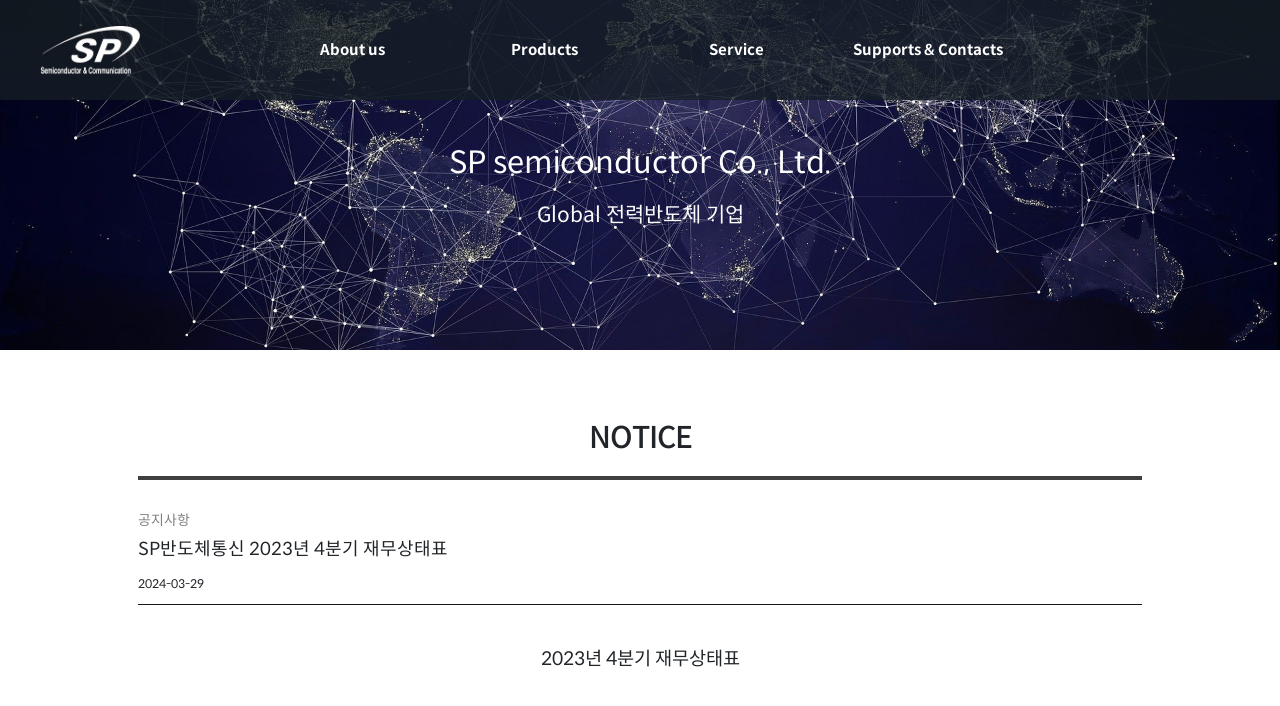

--- FILE ---
content_type: text/html; charset=utf-8
request_url: http://spsemi.co.kr/board_detail/62
body_size: 2650
content:
<!DOCTYPE html>
<html lang="ko">
<head>
    <meta charset="UTF-8">
    <title>게시글</title>
</head>
<body>

</body>
</html><!DOCTYPE html>
<html lang="ko">
<head>
    
    <meta charset="UTF-8">
    <title>공지사항</title>
    <meta name="viewport" content="width=device-width, initial-scale=1">
    <script src="https://ajax.googleapis.com/ajax/libs/jquery/3.1.0/jquery.min.js"></script>
	<link rel="stylesheet" type="text/css" href="/static/css/Supports%20%26%20Contacts/eng/board_detail_eng.css">
	<link rel="stylesheet" type="text/css" href="/static/css/%EA%B3%B5%ED%86%B5/background.css">
	<link rel="stylesheet" type="text/css" href="/static/css/%EA%B3%B5%ED%86%B5/language.css">
	<link rel="stylesheet" type="text/css" href="/static/css/%EA%B3%B5%ED%86%B5/footer.css">
	<script type="text/javascript" src="/static/js/Supports%20%26%20Contacts/board_detail.js"></script>
    <link href='http://fonts.googleapis.com/css?family=Nanum+Gothic' rel='stylesheet' type='text/css'>
	<link href='http://fonts.googleapis.com/css?family=Lato' rel='stylesheet' type='text/css'>
	<link href='//spoqa.github.io/spoqa-han-sans/css/SpoqaHanSansNeo.css' rel='stylesheet' type='text/css'>
	<link rel="stylesheet" href="https://cdn.jsdelivr.net/npm/bootstrap@4.5.3/dist/css/bootstrap.min.css" integrity="sha384-TX8t27EcRE3e/ihU7zmQxVncDAy5uIKz4rEkgIXeMed4M0jlfIDPvg6uqKI2xXr2" crossorigin="anonymous">
</head>
<body>
<!--메뉴 영역-->
<div id ="menu">
			<!--	메인메뉴 logo 영역	-->
			<div id="main_logo_wrapper">
				<a href="/"><img src="/static/img/white_logo.png" id="main_logo"></a>
			</div>
			<!--	메인메뉴 title 영역	-->
			<div id="main_title_wrapper">
				<ul>
					<li class="main_li">
						<a class="main_title" href="/ceo인사말">About us</a>
						<ul class="sub">
							<li><a href="/ceo인사말" class=sub-title>ceo 인사말</a></li>
							<li><a href="/주요연혁" class=sub-title>주요 연혁</a></li>
							<li><a href="/글로벌파트너" class=sub-title>글로벌파트너</a></li>
							<li><a href="/사업장소개" class=sub-title>사업장 소개</a></li>
						</ul>
					</li>
					<li class="main_li">
						<a class="main_title" href="/Discretes">Products</a>
						<ul class="sub">
							<li><a href="/Discretes" class="sub-title">Discretes</a></li>
							<li><a href="/Modules" class="sub-title">Modules</a></li>
						</ul>
					</li>
					<li class="main_li">
						<a class="main_title" href="/품질경영">Service</a>
						<ul class="sub">
							<li><a href="/품질경영" class="sub-title">품질경영</a></li>
							<li><a href="cmrt" class="sub-title">CMRT</a></li>
							<li><a href="/인증사항" class="sub-title">인증사항</a></li>
						</ul>
					</li>
					<li class="main_li">
						<a class="main_title" href="/공지사항">Supports & Contacts</a>
						<ul class="sub">
							<li><a href="/공지사항" class="sub-title">공지사항</a></li>
							<li><a href="/문의사항" class="sub-title">문의사항</a></li>
						</ul>
					</li>
				</ul>
			</div>
		<!--	/메인메뉴 title 영역	-->
			<!--	모바일 메뉴바		-->
            <div class="mobile_nav_wrapper">
                <nav class="mobile-nav-wrap" role="navigation">
                    <ul class="mobile-header-nav">
					  <li class="mobile-header-nav-main-li">
						  <a href="/ceo인사말" class="mobile-header-nav-main-title">About us</a>
						  <ul class="mobile-header-nav-sub">
							  <li class="mobile-header-nav-sub-li">
								  <a href="/ceo인사말" class="sub-title">ceo 인사말</a>
								  <a href="/주요연혁" class="sub-title">주요 연혁</a>
								  <a href="/글로벌파트너" class="sub-title">글로벌파트너</a>
								  <a href="/사업장소개" class="sub-title">사업장 소개</a>
							  </li>
						  </ul>
					  </li>
					  <li class="mobile-header-nav-main-li">
						  <a href="/Discretes" class="mobile-header-nav-main-title">Products</a>
						   <ul class="mobile-header-nav-sub">
							  <li class="mobile-header-nav-sub-li">
								  <a href="/Discretes" class="sub-title">Discretes</a>
								  <a href="/Modules" class="sub-title">Modules</a>
							  </li>
						  </ul>
					  </li>
					  <li class="mobile-header-nav-main-li">
						  <a href="/품질경영" class="mobile-header-nav-main-title">Service</a>
						  <ul class="mobile-header-nav-sub">
							  <li class="mobile-header-nav-sub-li">
								  <a href="/품질경영" class="sub-title">품질경영</a>
								  <a href="cmrt" class="sub-title">CMRT</a>
								  <a href="/인증사항" class="sub-title">인증사항</a>
							  </li>
						  </ul>
					  </li>
					  <li class="mobile-header-nav-main-li">
						  <a href="/공지사항" class="mobile-header-nav-main-title">Supports & Contacts</a>
						  <ul class="mobile-header-nav-sub">
							  <li class="mobile-header-nav-sub-li">
								  <a href="/공지사항" class="sub-title">공지사항</a>
								  <a href="/문의사항" class="sub-title">문의사항</a>
							  </li>
						  </ul>
					  </li>
					</ul>
                </nav>
                <a class="mobile-menu-toggle js-toggle-menu hamburger-menu" href="#">
                    <span class="menu-item"></span>
					<span class="menu-item"></span>
					<span class="menu-item"></span>
                </a>
            </div>
            <!--/모바일 메뉴바-->
	</div>
<!--/메뉴 영역-->

<!--본문 영역-->
<section class="section01">
    <div class="bg_img">
		<div class="bg_text_wrapper">
			<p class="bg_text_eng">SP semiconductor Co., Ltd.</p>
			<p class="bg_text_kor">Global 전력반도체 기업</p>
		</div>
	</div>
</section>
<section class="section02">
	<h3>NOTICE</h3>
	<div class="detail_wrapper">
		<div class="detail_title_wrapper">
			<span class="title_item">공지사항</span>
			<p class="title">SP반도체통신 2023년 4분기 재무상태표</p>
			<span class="title_date">2024-03-29</span>
		</div>
		<div class="file_wrapper">
			
		</div>
		<div class="detail_content_wrapper">
			<div class="sub_title">2023년 4분기 재무상태표</div>
			<div class="content_img_wrapper">
				<img src="/media/img/23%EB%85%84_%EC%9E%AC%EB%AC%B4%EC%83%81%ED%83%9C%ED%91%9C%EA%B5%AD%EB%AC%B8.jpg">
			</div>
			<div class="content_text_wrapper">
				<pre></pre>
				
			</div>
		</div>
	</div>
</section>
<section class="section03">
	<button type="button" class="btn btn-outline-secondary" id="list_btn">목록보기</button>
</section>
<!--/본문 영역-->

<!--푸터 영역-->
<footer>
	<div class="footer_wrapper">
		<ul>
			<li>
				<a href="개인정보보호방침" onclick="popup(this.href,800,1000,'팝업1','scroll'); return false;">개인정보보호방침</a>
				
				<script>
					function popup(url, w, h, name, option) {
					var pozX, pozY;
					var sw = screen.availWidth;
					var sh = screen.availHeight;
					var scroll = 0;
					if (option == 'scroll') {
						scroll = 1;
					}
					pozX = (sw - w) / 2;
					pozY = (sh - h) / 2;
					window.open(url, name, "location=0,status=0,scrollbars=" + scroll + ",resizable=1,width=" + w + ",height=" + h + 
					",left=" + pozX + ",top=" + pozY);
					}
				</script>
			</li>
			<li>
				<a href="/Discretes">제품소개</a>
			</li>
			<li>
				<a href="/사업장소개">사업장안내</a>
			</li>
		</ul>
		<div class="footer_info">
			<p class="footer_info_회사명">에스피반도체통신(주)</p>
			<p class="footer_info_대표이사">대표이사 안태균</p>
			<p class="footer_info_주소">경기도 부천시 원미구 평천로 832번길 30(도당동)&nbsp;&nbsp;&nbsp;&nbsp;<span>TEL: 032-680-7777</span></p>
			<p class="footer_info_copyright">COPYRIGHT (C) SPSEMICONDUCTOR & COMMUNICATION.  ALL RIGHTS RESERVED.</p>
		</div>
	</div>
</footer>
<!--/푸터 영역-->

</body>
</html>


--- FILE ---
content_type: text/css
request_url: http://spsemi.co.kr/static/css/Supports%20%26%20Contacts/eng/board_detail_eng.css
body_size: 8095
content:
.hire_div{
    position: relative;   
    width: 100%;
}
@media ( min-width: 1024px ) {
/*  -------------------------------------- 공통 css ------------------------------------------------ */
.hire_img{
    position: relative;   
    width: 40%;
    border: solid 3px rgba(204, 204, 204, 0.5);
    margin: 1%;
}
html, body {
    position: relative;
    height: 100%;
    font-size:14px;
}
*{
    padding:0;
    margin:0;
    font-family: 'Spoqa Han Sans Neo', 'sans-serif';
}
a{
    text-decoration: none;
    color:white;
}
#menu{
    position: absolute;
    width: 100%;
    height: 100px;
    background-color:rgba(20, 29, 37, 0.8);
    z-index:2000;
}
#main_logo_wrapper{
   width:20%;
   height:100px;
   float:left;
   text-align: center;
   padding-top:20px;
}
#main_logo{
    width:100px;
    height:60px;
    object-fit:contain;
    margin-right:30%;
}
#main_title_wrapper > ul > li > a{
    text-decoration: none;
    color:white;
    line-height: 100px;
    font-weight:600;
    font-size:15px;
}
#main_title_wrapper{
    width: 60%;
    float: left;
}
#main_title_wrapper > ul > li{
    list-style: none;
    width:25%;
    float: left;
    vertical-align: middle;
    text-align: center;
}
#main_title_wrapper > ul > li > ul > li{
    list-style: none;
    font-size: 13px;
    line-height: 30px;
    padding-top:1%;
}
#main_title_wrapper > ul > li > ul > li > a{
    color:white;
    text-decoration:none;
}
.sub{
    color:white;
    background-color:rgba(20, 29, 37, 0.8);
    display:none;
}
#footer{
   width:100%;
   height:100px;
   bottom:0;
   color: white;
   background-color:#222;
   margin-top:5%;
}
#footer #footer_info{
    width: 100%;
    max-width: 1200px;
    padding: 22px 0;
    text-align: center;
    margin: 0 auto;
    box-sizing: border-box;
    font-size: 12px;
}
#footer #footer_info p{
    margin-bottom:0;
}
.mobile_nav_wrapper{
    display:none;
}
/* ----------------------------------------------- /공통 css -------------------------------------------------------*/

.section01{
    width:100%;
    height:auto;
}
.section02{
    width:80%;
    max-width: 1140px;
    margin: 0 auto;
    position: relative;
    padding: 70px 10px 100px 10px;
}
.section02 h3{
    text-align:center;
    font-size:30px;
    font-weight:500;
    letter-spacing: -1px;
    margin-bottom: 20px
}
.detail_wrapper{
    width: 100%;
    height:auto;
    border-top: 4px solid #404040;
    border-bottom: 4px solid #404040;
}
.detail_title_wrapper{
    text-align: left;
    padding: 30px 0 10px;
}
.title_item{
    font-size: 14px;
    color:grey;
}
.title{
    font-size: 18px;
    margin: 5px 0 10px 0;
}
.title_date{
    font-size:12px;
}
.detail_content_wrapper{
    border-top: 1px solid #191919;
    padding: 40px 0 60px 0;
}
.sub_title{
    font-size:14pt;
    text-align:center;
    margin-bottom: 50px;
}
.content_img_wrapper{
    margin-top: 30px;
    text-align:center;
}
.content_img_wrapper img{
    width:80%;
    height:auto;
}
.content_text_wrapper{
    margin: 7.5pt 0cm;
    line-height: 1.8;
    font-size:11pt;
}
.content_text_wrapper textarea{
    width:100%;
    height:500px;
    overflow:hidden;
    border:0;
}
.file_wrapper{
    text-align:left;
}
.file_wrapper a{
    text-decoration:none;
    color:grey;
}
.section03{
    width: 80%;
    max-width: 1140px;
    margin: 0 auto;
    text-align:center;
}


}


/* 모바일 */
@media ( max-width: 1023px ) {
/* --------------------------------------- 공통 css -------------------------------------------- */
.hire_img{
    position: relative;   
    width: 85%;
    border: solid 2px rgba(204, 204, 204, 0.5);
    margin-bottom: 3%;
}
html, body {
    position: relative;
    height: 100%;
}
*{
    padding:0;
    margin:0;
    font-family: 'Spoqa Han Sans Neo', 'sans-serif';
}
a{
    text-decoration: none;
    mouse-pointer: cursor;
    color:white;
}
#menu{
    position: absolute;
    width: 100%;
    height: 100px;
    background-color:rgba(20, 29, 37, 0.8);
    z-index:2000;
}
#main_logo_wrapper{
   width:20%;
   height:100px;
   float:left;
   text-align: center;
   padding-top:20px;
   margin-left:1%;
}
#main_logo{
    width:100px;
    height:60px;
    object-fit:contain;
}
#main_title_wrapper > ul > li > a{
    line-height: 100px;
}
#main_title_wrapper{
    width: 60%;
    float: left;
    display:none;
}
#main_title_wrapper > ul > li{
    list-style: none;
    width:25%;
    float: left;
    vertical-align: middle;
    text-align: center;
}
#main_title_wrapper > ul > li > ul > li{
    list-style: none;
    font-size: 11px;
    line-height: 30px;
}

.sub{
    color:white;
    background-color:rgba(20, 29, 37, 0.8);
    display:none;
}
.mobile_nav_wrapper {
    text-align:right;
}
.mobile-nav-wrap {
    /* display: none; */
}
.mobile-header-nav {
  background-color:rgba(20, 29, 37, 0.8);
  display: none;
  list-style: none;
  margin: 0;
  padding: 0;
  position: absolute;
  top: 100px;
  left:0;
  width: 100%;
}
.mobile-header-nav li {
  border-bottom: 1px solid rgba(255, 255, 255, 0.1);
}
.mobile-header-nav li a {
  color: white;
  display: block;
  padding: 15px 0;
  text-align: center;
  text-decoration: none;
  transition: all 0.3s ease-in-out;
}

.mobile-header-nav-sub{
    display:none;
}

.hamburger-menu {
  display: inline-block;
  height: 100px;
  padding: 35px 25px;
  transition: all 0.3s ease-in-out;
}
.hamburger-menu:hover {
  cursor: pointer;
}
.hamburger-menu .menu-item {
  background: white;
  display: block;
  height: 3px;
  margin: 0 0 10px;
  transition: all 0.3s ease-in-out;
  width: 40px;
}
.hamburger-menu.open .menu-item {
  margin: 0 0 5px;
}
.hamburger-menu.open .menu-item:first-child {
  transform: rotate(45deg);
  transform-origin: 10px;
}
.hamburger-menu.open .menu-item:nth-child(2) {
  opacity: 0;
}
.hamburger-menu.open .menu-item:nth-child(3) {
  transform: rotate(-45deg);
  transform-origin: 8px;
}

/* 푸터 */
#footer{
   width:100%;
   height:90px;
   bottom: 0;
   right: 0;
   color: white;
   background-color:#222;
   margin-top:10%;
}
#footer #footer_info{
    width: 100%;
    max-width: 1023px;
    padding-top: 10px;
    text-align: center;
    font-size: 2vw;
}
#footer #footer_info p{
    margin-bottom: 0.5rem;
}
/* --------------------------------------- /공통 css -------------------------------------------- */

.section01{
    width:100%;
    height:auto;
}
.section02{
    width:100%;
    max-width: 1140px;
    margin: 0 auto;
    position: relative;
    padding: 70px 10px 80px 10px;
}
.section02 h3{
    text-align:center;
    font-size:30px;
    font-weight:500;
    letter-spacing: -1px;
    margin-bottom: 20px
}
.detail_wrapper{
    width: 100%;
    height:auto;
    border-top: 4px solid #404040;
    border-bottom: 4px solid #404040;
}
.detail_title_wrapper{
    text-align: left;
    padding: 15px 0 5px;
}
.title_item{
    font-size: 14px;
    font-family: 'Lato-Light';
    color:grey;
}
.title{
    font-size: 18px;
    margin: 5px 0 10px 0;
}
.title_date{
    font-size:12px;
    font-family: 'Lato-Regular';
}
.detail_content_wrapper{
    border-top: 1px solid #191919;
    padding: 40px 0 10px 0;
}
.sub_title{
    font-size:14pt;
    text-align:center;
    font-family: 'Nanum Gothic', sans-serif;
    margin-bottom: 20px;
}
.content_img_wrapper{
    text-align:center;
}
.content_img_wrapper img{
    width:100%;
    height:auto;}
.content_text_wrapper{
    margin-top: 30px;
    line-height: 1.8;
    font-size:11pt;
    word-break: keep-all;
}
.file_wrapper{
    text-align:left;
}
.file_wrapper a{
    text-decoration:none;
    color:grey;
}
.section03{
    width: 80%;
    max-width: 1140px;
    margin: 0 auto;
    text-align:center;
}





}


--- FILE ---
content_type: text/css
request_url: http://spsemi.co.kr/static/css/%EA%B3%B5%ED%86%B5/background.css
body_size: 2481
content:
@media ( min-width: 1024px ) {
/*  -------------------------------------- 공통 css ------------------------------------------------ */

.bg_img{
    width: 100%;
    height: 350px;
    background-image: url('../../img/공통_img/menu.jpg');
    background-repeat: no-repeat;
    background-position: center;
    background-size:cover;
}
.bg_text_wrapper{
    width:100%;
    color:white;
    position:absolute;
    top:140px;
    text-align:center;
    display: inline-block;
    animation: fadein 3s;
    -moz-animation: fadein 3s; /* Firefox */
    -webkit-animation: fadein 3s; /* Safari and Chrome */
    -o-animation: fadein 3s; /* Opera */
}
.bg_text_eng{
    font-size: 2.2em;
}
.bg_text_kor{
    font-size: 1.5em;
}
@keyframes fadein {
    from {
        opacity: 0;
    }
    to {
        opacity: 1;
    }
}
@-moz-keyframes fadein { /* Firefox */
    from {
        opacity: 0;
    }
    to {
        opacity: 1;
    }
}
@-webkit-keyframes fadein { /* Safari and Chrome */
    from {
        opacity: 0;
    }
    to {
        opacity: 1;
    }
}
@-o-keyframes fadein { /* Opera */
    from {
        opacity: 0;
    }
    to {
        opacity: 1;
    }
}

}

/* 모바일 */
@media ( max-width: 1023px ) {
/* --------------------------------------- 공통 css -------------------------------------------- */

.bg_img{
    width: 100%;
    height: 350px;
    background-image: url('../../img/공통_img/menu.jpg');
    background-repeat: no-repeat;
    background-position: center;
    background-size:cover;
}
.bg_text_wrapper{
    width:100%;
    color:white;
    position:absolute;
    top:160px;
    text-align:center;
    display: inline-block;
    animation: fadein 3s;
    -moz-animation: fadein 3s; /* Firefox */
    -webkit-animation: fadein 3s; /* Safari and Chrome */
    -o-animation: fadein 3s; /* Opera */
}
.bg_text_eng{
    font-size: 1.5em;
}
.bg_text_kor{
    font-size: 1em;
}
@keyframes fadein {
    from {
        opacity: 0;
    }
    to {
        opacity: 1;
    }
}
@-moz-keyframes fadein { /* Firefox */
    from {
        opacity: 0;
    }
    to {
        opacity: 1;
    }
}
@-webkit-keyframes fadein { /* Safari and Chrome */
    from {
        opacity: 0;
    }
    to {
        opacity: 1;
    }
}
@-o-keyframes fadein { /* Opera */
    from {
        opacity: 0;
    }
    to {
        opacity: 1;
    }
}

}


--- FILE ---
content_type: text/css
request_url: http://spsemi.co.kr/static/css/%EA%B3%B5%ED%86%B5/language.css
body_size: 666
content:
@media ( min-width: 1024px ) {
#menu{
    display:flex;
}
.main_language_wrapper{
    width:20%;
    color:white;
}
.main_language_wrapper ul{
    list-style:none;
    display:flex;
    justify-content: flex-end;
}
.main_language_wrapper ul li{
    padding: 10px;
}
.main_language_wrapper ul li a{
    color:white;
    text-decoration:none;
}
.main_language_wrapper ul li a:hover{
    text-decoration:none;
    color:rgb(241,196,15);
}

}
/* 모바일 */
@media ( max-width: 1023px ) {

.main_language_wrapper{
    display:none;
}
.mobile_language_wrapper{
    display:flex;
}
.mobile_language_wrapper li{
    width:50%;
}

}


--- FILE ---
content_type: text/css
request_url: http://spsemi.co.kr/static/css/%EA%B3%B5%ED%86%B5/footer.css
body_size: 1762
content:
@media ( min-width: 1024px ) {

/* 푸터 */
.footer_wrapper{
    width:80%;
    position:relative;
    margin: 50px auto;
    padding: 42px 0 50px;
    border-top: 1px solid #e7e7e7;
}
.footer_wrapper ul{
    list-style: none;
    display: flex;
}
.footer_wrapper ul li{
    padding: 20px 20px;
}
.footer_wrapper ul li a{
    text-decoration:none;
    color:black;
}
.footer_wrapper ul li:after{
    content: "";
    width: 1px;
    height: 15px;
    position:absolute;
    background: black;
    margin-left: 20px;
}
.footer_info{
    color: #949494;
    text-align:left;
    padding-left: 20px;
    margin-top:20px;
}
.footer_info_회사명{
    margin-bottom:15px;
}
.footer_info_주소{
    margin-bottom:15px;
}

}

/* 모바일 */
@media ( max-width: 1023px ) {

/* 푸터 */
.footer_wrapper{
    width:100%;
    position:relative;
    margin: 30px auto;
    padding: 10px 0 10px;
    border-top: 1px solid #e7e7e7;
}
.footer_wrapper ul{
    list-style: none;
    display: flex;
}
.footer_wrapper ul li{
    padding: 20px 15px;
}
.footer_wrapper ul li a{
    text-decoration:none;
    color:black;
    font-size:10px;
}
.footer_wrapper ul li:after{
    content: "";
    width: 1px;
    height: 13px;
    position:absolute;
    background: black;
    margin-left: 15px;
    margin-top:7px;
}
.footer_info{
    color: #949494;
    text-align:left;
    padding-left: 20px;
    margin-top:10px;
}
.footer_info_회사명{
    font-size: 15px;
    margin-bottom:10px;
}
.footer_info_대표이사{
    font-size: 12px;
    margin-bottom:10px;
}
.footer_info_주소{
    font-size: 12px;
    margin-bottom:10px;
}
.footer_info_copyright{
    font-size: 12px;
}

}


--- FILE ---
content_type: application/javascript; charset=utf-8
request_url: http://spsemi.co.kr/static/js/Supports%20%26%20Contacts/board_detail.js
body_size: 1581
content:
$(function() {
// 메뉴 영역--------------------------------------------------------------------------------------------
// 햄버거 메뉴 오픈
      $('.js-toggle-menu').click(function(e){
        e.preventDefault();
        $('.mobile-header-nav').slideToggle();
        $(this).toggleClass('open');
      });

      $('.mobile-header-nav-main-title').click(function(e){
          e.preventDefault();
          this.style.backgroundColor = this.style.backgroundColor == '' ? '#2f2f2f' : ''
          this.style.color = this.style.color == '' ? '#f1c40f' : ''
          $(this).siblings('.mobile-header-nav-sub').slideToggle();
          $(this).siblings('.mobile-header-nav-sub').css('background-color','#8f8f8f');
          $(this).siblings('.mobile-header-nav-sub').css('opacity','0.7');
      })

//메인 메뉴 마우스 오버 이벤트
     $(".main_li").mouseover(function(){
        $(this).children('.main_title').css('color','#f1c40f');
        $(this).children('.sub').show();
     }).mouseleave(function(){
        $(this).children('.main_title').css('color','white');
        $(this).children('.sub').slideUp(300);
     });

//서브메뉴 title 색 변경
     $(".sub-title").mouseover(function(){
        $(this).css('color','#f1c40f');
     }).mouseleave(function(){
        $(this).css('color','white');
     });

// 메뉴 영역 끝-------------------------------------------------------------------------------------------
    $("#list_btn").click(function(){
        window.history.back();
    });



});

